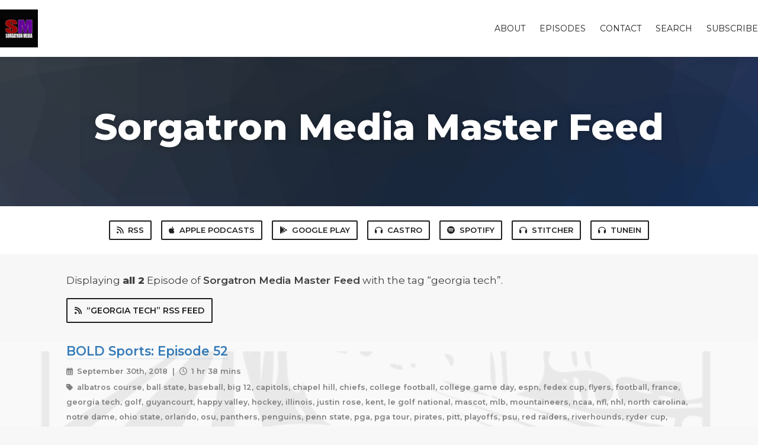

--- FILE ---
content_type: text/html; charset=utf-8
request_url: https://sorgatronmedia.fireside.fm/tags/georgia%20tech
body_size: 2629
content:
<!DOCTYPE html>
<html>
  <head>
    <meta charset="utf-8" />
    <meta content="IE=edge,chrome=1" http-equiv="X-UA-Compatible" />
    <meta content="width=device-width, initial-scale=1" name="viewport" />
    <meta name="generator" content="Fireside 2.1">
    <meta name="title" content="Sorgatron Media Master Feed - Episodes Tagged with “georgia tech”">
    <title>Sorgatron Media Master Feed - Episodes Tagged with “georgia tech”</title>
    <!--

        ______________                   ______________
        ___  ____/__(_)_____________________(_)_____  /____
        __  /_   __  /__  ___/  _ \_  ___/_  /_  __  /_  _ \
        _  __/   _  / _  /   /  __/(__  )_  / / /_/ / /  __/
        /_/      /_/  /_/    \___//____/ /_/  \__,_/  \___/

        Fireside v2.1

-->
    <link rel="canonical" href="https://sorgatronmedia.fireside.fm/tags/georgia%20tech">
    <meta name="description" content="">
    <meta name="author" content="Sorgatron Media">
    <link rel="alternate" type="application/rss+xml" title="Sorgatron Media Master Feed RSS Feed" href="https://feeds.fireside.fm/sorgatronmedia/rss" />
    <link rel="alternate" title="Sorgatron Media Master Feed JSON Feed" type="application/json" href="https://sorgatronmedia.fireside.fm/json" />

    <link rel="shortcut icon" type="image/png" href="https://media24.fireside.fm/file/fireside-images-2024/podcasts/images/e/e7983696-8d34-463d-aefd-d6dabf5bcdcc/favicon.png?v=1" />
    <link rel="apple-touch-icon" type="image/png" href="https://media24.fireside.fm/file/fireside-images-2024/podcasts/images/e/e7983696-8d34-463d-aefd-d6dabf5bcdcc/touch_icon_iphone.png?v=1" sizes="57x57" />
    <link rel="apple-touch-icon" type="image/png" href="https://media24.fireside.fm/file/fireside-images-2024/podcasts/images/e/e7983696-8d34-463d-aefd-d6dabf5bcdcc/touch_icon_iphone.png?v=1" sizes="114x114" />
    <link rel="apple-touch-icon" type="image/png" href="https://media24.fireside.fm/file/fireside-images-2024/podcasts/images/e/e7983696-8d34-463d-aefd-d6dabf5bcdcc/touch_icon_ipad.png?v=1" sizes="72x72" />
    <link rel="apple-touch-icon" type="image/png" href="https://media24.fireside.fm/file/fireside-images-2024/podcasts/images/e/e7983696-8d34-463d-aefd-d6dabf5bcdcc/touch_icon_ipad.png?v=1" sizes="144x144" />

      <link rel="stylesheet" media="all" href="https://a.fireside.fm/assets/v1/themes/classic-22bc427a74ab4814463f72e38ceec49381946a60c8743aa13d10e5842987083a.css" data-turbolinks-track="true" />

    <meta name="csrf-param" content="authenticity_token" />
<meta name="csrf-token" content="ZQFkzW8-9EgfhW_5vdOhROY-2aybqQkxh9MxIA7hFbk7v0j213NxSACL_2s85rRtnTs0fTnnGshsSzMhcO5d7g" />
    
    
    <script src="https://a.fireside.fm/assets/v1/sub-2fc9f7c040bd4f21d2448c82e2f985c50d3304f3892dd254273e92a54f2b9434.js" data-turbolinks-track="true"></script>
      <style>#episode_b95113f1-f9ab-4ba0-8a33-c3f794bb63e7 { background-image:url('https://media24.fireside.fm/file/fireside-images-2024/podcasts/images/e/e7983696-8d34-463d-aefd-d6dabf5bcdcc/episodes/b/b95113f1-f9ab-4ba0-8a33-c3f794bb63e7/header.jpg?v=1'); }</style>
  <style>#episode_792228bf-910e-47c3-b5ba-5ae09b7f5eb9 { background-image:url('https://media24.fireside.fm/file/fireside-images-2024/podcasts/images/e/e7983696-8d34-463d-aefd-d6dabf5bcdcc/episodes/7/792228bf-910e-47c3-b5ba-5ae09b7f5eb9/header.jpg?v=1'); }</style>

    

    
    
  </head>
    <body>
    <header class="fixed-header">
  <a class="fixed-header-logo" href="https://sorgatronmedia.fireside.fm">
    <img id="cover-small" src="https://media24.fireside.fm/file/fireside-images-2024/podcasts/images/e/e7983696-8d34-463d-aefd-d6dabf5bcdcc/cover_small.jpg?v=1" />
</a>  <div class="fixed-header-hamburger">
    <span></span>
    <span></span>
    <span></span>
  </div>
  <ul class="fixed-header-nav">

      <li><a href="/about">About</a></li>

    <li><a href="/episodes">Episodes</a></li>



      <li><a href="/contact">Contact</a></li>


      <li><a href="/search">Search</a></li>




    <li><a href="/subscribe">Subscribe</a></li>
  </ul>
</header>


<main>
  

<header class="hero ">
  <div class="hero-background" style="background-image: url(https://a.fireside.fm/assets/v1/default/header-5bcc5c482e45d07bbd4f585956b2d788d60ddc391fa642bc2ba79892c28058c4.jpg?v=1)"></div>
    <div class="hero-content ">
      <h1>
        Sorgatron Media Master Feed
      </h1>
      <h2>
        
      </h2>
  </div>

</header>


  <nav class="links link-list-inline-row">
  <ul>
      <li><a class="btn btn--small" href="https://feeds.fireside.fm/sorgatronmedia/rss"><i class="fas fa-rss" aria-hidden="true"></i> RSS</a></li>
      <li><a class="btn btn--small" href="https://itunes.apple.com/us/podcast/sorgatron-media-master-feed/id375953302"><i class="fab fa-apple" aria-hidden="true"></i> Apple Podcasts</a></li>
      <li><a class="btn btn--small" href="https://play.google.com/music/m/Icuzy7qgruqmuxeztan56gy52rm?t=Sorgatron_Media_Master_Feed"><i class="fab fa-google-play" aria-hidden="true"></i> Google Play</a></li>
      <li><a class="btn btn--small" href="https://castro.fm/itunes/375953302"><i class="fas fa-headphones" aria-hidden="true"></i> Castro</a></li>
      <li><a class="btn btn--small" href="https://open.spotify.com/show/6uQy5iyB6LCFJx7rjvjhUG"><i class="fab fa-spotify" aria-hidden="true"></i> Spotify</a></li>
      <li><a class="btn btn--small" href="http://www.stitcher.com/podcast/wrestling-mayhem-show/sorgatron-media-everything-audio"><i class="fas fa-headphones" aria-hidden="true"></i> Stitcher</a></li>
      <li><a class="btn btn--small" href="http://tunein.com/radio/Sorgatron-Media-Master-Feed-p723087/"><i class="fas fa-headphones" aria-hidden="true"></i> TuneIn</a></li>
    
  </ul>
</nav>


    <header class="list-header">
      <div class="prose">
        <p>Displaying <b>all&nbsp;2</b> Episode of <strong>Sorgatron Media Master Feed</strong> with the tag “georgia tech”.</p>
      </div>

      <p><a class="btn btn--inline" href="/tags/georgia%20tech/rss"><i class="fas fa-rss" aria-hidden="true"></i> “georgia tech” RSS Feed</a></p>
    </header>

    <ul class="list header">
      

<li>
    <a href="/2723"><figure id="episode_b95113f1-f9ab-4ba0-8a33-c3f794bb63e7" class="list-background"></figure></a>

    <div class="list-item prose">
      <h3>
        <a href="/2723">BOLD Sports: Episode 52</a>
      </h3>
      <h6>
        <span>
          <i class="far fa-calendar-alt" aria-hidden="true"></i> September 30th, 2018
          &nbsp;|&nbsp;
          <i class="far fa-clock" aria-hidden="true"></i> 1 hr 38 mins
        </span>
      </h6>
        <h6>
          <span>
            <i class="fas fa-tag" aria-hidden="true"></i> albatros course, ball state, baseball, big 12, capitols, chapel hill, chiefs, college football, college game day, espn, fedex cup, flyers, football, france, georgia tech, golf, guyancourt, happy valley, hockey, illinois, justin rose, kent, le golf national, mascot, mlb, mountaineers, ncaa, nfl, nhl, north carolina, notre dame, ohio state, orlando, osu, panthers, penguins, penn state, pga, pga tour, pirates, pitt, playoffs, psu, red raiders, riverhounds, ryder cup, soccer, south bend, stanford, steelers, tampa., tar heels, texas, texas tech, tiger woods, tony jones jr., tour championship, ucf, us, vanderbilt, wake forest, west virginia, wvu
          </span>
        </h6>
      <p>The Flyers added a mascot?</p>

    </div>
</li>


<li>
    <a href="/2386"><figure id="episode_792228bf-910e-47c3-b5ba-5ae09b7f5eb9" class="list-background"></figure></a>

    <div class="list-item prose">
      <h3>
        <a href="/2386">BOLD Sports: Episode 18</a>
      </h3>
      <h6>
        <span>
          <i class="far fa-calendar-alt" aria-hidden="true"></i> January 12th, 2018
          &nbsp;|&nbsp;
          <i class="far fa-clock" aria-hidden="true"></i> 1 hr 34 mins
        </span>
      </h6>
        <h6>
          <span>
            <i class="fas fa-tag" aria-hidden="true"></i> adam schefter, alabama, basketball, bobby mo, bold, bold pgh, bold pittsburgh, bold sports, college football, duke, duquesne, fairleigh dickinson, fantasy football, football, georgia, georgia tech, hockey, hoops, jacksonville, jags, jaguars, lasalle, national champion, national championship, nba, ncaa, nfl, nhl, penguins, pens, philadelphia, philly, pitt, pitt ladies, pittsburgh, pittsburgh sports, playoffs, st. francis, steelers, tickets, university of pittsburgh, vcu, virginia tech
          </span>
        </h6>
      <p>We&#39;re into playoff football, and Matt and Steve couldn&#39;t be happier.</p>

    </div>
</li>

    </ul>

</main>



<footer class="footer">
  <h5 class="footer-title">
    <strong>
      Sorgatron Media Master Feed
    </strong>
  </h5>
  <ul class="footer-nav">
      <li><a href="/about">About</a></li>

    <li><a href="/episodes">Episodes</a></li>



      <li><a href="/contact">Contact</a></li>


      <li><a href="/search">Search</a></li>




    <li><a href="/subscribe">Subscribe</a></li>
  </ul>
</footer>


    <footer class="site-footer">
  <a title="Powered by Fireside" class="fireside-link" href="https://fireside.fm">
    <img style="margin-bottom: .5em;" src="https://a.fireside.fm/assets/v1/logo/logo-256x256-cb70064014cf3a936afe95853012c1386e4be20a9e7ac677316e591a99fb2999.png" />
    <span>Powered by Fireside</span>
</a></footer>

    
  </body>
</html>
